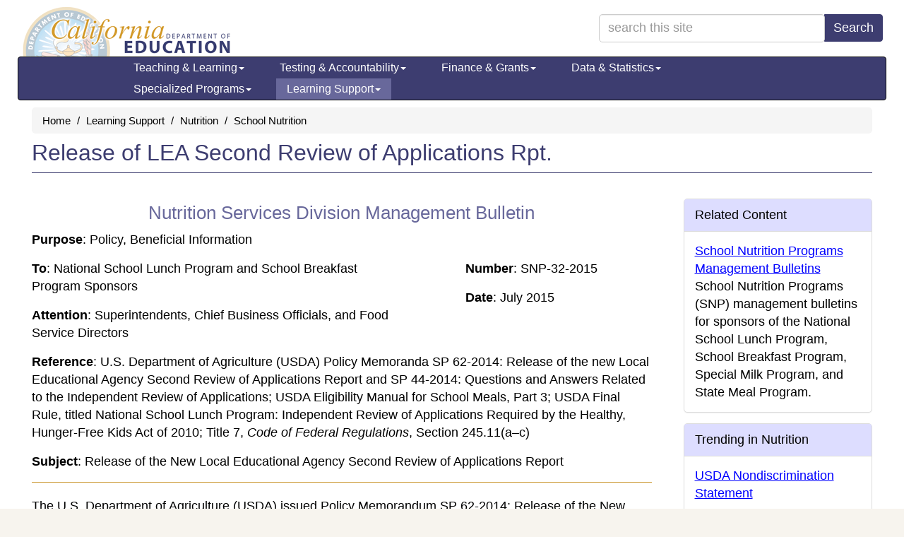

--- FILE ---
content_type: text/html
request_url: https://www.cde.ca.gov/Ls/nu/sn/mbsnp322015.asp
body_size: 53964
content:

<!DOCTYPE html>


<html lang="en"><!-- InstanceBegin template="/Templates/Basic-Page.dwt.asp" codeOutsideHTMLIsLocked="false" -->
<head>

<title>Release of LEA Second Review of Applications Rpt. - School Nutrition (CA Dept of Education)</title>
<meta charset="utf-8" />
<meta http-equiv="X-UA-Compatible" content="IE=edge" />
<meta name="viewport" content="width=device-width, initial-scale=1.0" />
<meta name="description" content="Management Bulletin SNP-32-2015, USDA Policy Memo SP 62-2014: Release of the New Local Educational Agency Second Review of Applications Report." />

<link rel="shortcut icon" href="/favicon.ico"  type="image/x-icon" />
<link rel="apple-touch-icon" href="/apple-touch-icon.png">
<script defer src="https://alert.cdt.ca.gov"></script>

<link href="/bootstrap/css/bootstrap.min.css" rel="stylesheet" />
      
<link href="/css/tabcontent.css" rel="stylesheet" />
	
<!-- Yamm styles-->
<link href="/bootstrap/css/yamm.css" rel="stylesheet" />
<!-- HTML5 shim and Respond.js IE8 support of HTML5 elements and media queries -->
<!--if lt IE 9
script(src='https://oss.maxcdn.com/libs/html5shiv/3.7.0/html5shiv.js')
script(src='https://oss.maxcdn.com/libs/respond.js/1.3.0/respond.min.js')
-->

<link rel="stylesheet" href="/font-awesome-4.2.0/css/font-awesome.min.css" />

<link rel='stylesheet' type='text/css' href='/css/indexRWD.css?20240405' />
<link rel='stylesheet' type='text/css' href='/css/baseRWD.css?20240405' />
<link rel='stylesheet' type='text/css' href='/css/navbarRWD.css?20240405' />
<link rel='stylesheet' type='text/css' href='/css/mediaqueryRWD.css?20240405' />
<link rel='stylesheet' type='text/css' href='/css/lsRWD.css?v2' />  <!-- CSS specific to Topic -->

<!-- Google tag (gtag.js) added 2023May04-cps -->
<script async src="https://www.googletagmanager.com/gtag/js?id=G-N03DG5QERT"></script>
<script>
  window.dataLayer = window.dataLayer || [];
  function gtag(){dataLayer.push(arguments);}
  gtag('js', new Date());

  gtag('config', 'G-N03DG5QERT');
</script>	
	<link rel="stylesheet" type="text/css" href="/css/www-specific.css" />
   

<script src="/sortabletable.js"></script>
<script src="/scriptsRWD.js"></script>
<script src="/jquery.js"></script>
<script src="/accord.js"></script>
<script src="/tabcontent.js"></script>

<!--//***********************************************-->
<!--//* Tab Content script v2.2- Dynamic Drive DHTML code library (www.dynamicdrive.com)-->
<!--//* This notice MUST stay intact for legal use-->
<!--//* Visit Dynamic Drive at http://www.dynamicdrive.com/ for full source code-->
<!--//***********************************************/-->
	
<script src="https://www.google.com/jsapi"></script>
<script src="/general.js"></script>
<script>
	google.load('search', '1');
	google.setOnLoadCallback(function() {        
	google.search.CustomSearchControl.attachAutoCompletion(
	'001779225245372747843:gpfwm5rhxiw',
		  document.getElementById('searchquery'),
	'cse-search-box');
	google.search.CustomSearchControl.attachAutoCompletion(
	'001779225245372747843:gpfwm5rhxiw',
		  document.getElementById('searchquery-collapse'),
	'cse-search-box');
	});
</script>
<script>var __uzdbm_1 = "cac72af0-46df-455d-a2f8-64a9260dd2ee";var __uzdbm_2 = "OTRlYjcxYzctY3Vkdi00NGNkLTkyODYtNWIyNmNjZjZkNjQ1JDMuMTQzLjE2OC41MQ==";var __uzdbm_3 = "";var __uzdbm_4 = "false";var __uzdbm_5 = "";var __uzdbm_6 = "";var __uzdbm_7 = "";</script> <script>   (function (w, d, e, u, c, g, a, b) {     w["SSJSConnectorObj"] = w["SSJSConnectorObj"] || {       ss_cid: c,       domain_info: "auto",     };     w[g] = function (i, j) {       w["SSJSConnectorObj"][i] = j;     };     a = d.createElement(e);     a.async = true;     if (       navigator.userAgent.indexOf('MSIE') !== -1 ||       navigator.appVersion.indexOf('Trident/') > -1     ) {       u = u.replace("/advanced/", "/advanced/ie/");     }     a.src = u;     b = d.getElementsByTagName(e)[0];     b.parentNode.insertBefore(a, b);   })(     window, document, "script", "https://cde.ca.gov/18f5227b-e27b-445a-a53f-f845fbe69b40/stormcaster.js", "cudx", "ssConf"   );   ssConf("c1", "https://cde.ca.gov");   ssConf("c3", "c99a4269-161c-4242-a3f0-28d44fa6ce24");   ssConf("au", "cde.ca.gov");   ssConf("cu", "validate.perfdrive.com, ssc"); </script></head>
<body>
<a href="#content" class="sr-only sr-only-focusable">Skip to main content</a>

<div class="container" id="outer-container">
	    
<form class="form-inline" name="search" method="post" action="/search.asp" ID="cse-search-box" style="padding-top:0px;">
    <div class="container hidden-xs">
		<div class="row" style="height:70px;">
			<div class="col-lg-6">
				<div id="logobase">
					<a href="/" id="logo" title="A link to the California Department of Education home page.">
						<span class="invisible">California Department of Education</span>
					</a>
				</div>
			</div>
			<div class="col-lg-6" id="top-search-box">
				<div class="input-group pull-right">
					<input type="search" class="form-control" style="width:320px;" id="searchquery" name="searchquery" placeholder="search this site" aria-label="search term" maxlength="100">
					<span class="input-group-btn">
						<button class="btn btn-primary" type="submit">Search</button>
					</span>
				</div>
			</div>
		</div>
	</div>
	
	<div class="navbar yamm navbar-inverse">
		<div class="container">
			<div class="navbar-header">
				<button type="button" data-toggle="collapse" data-target="#navbar-collapse-1" class="navbar-toggle navbar-hamburger-icon" aria-label="Menu">
					<span class="invisible">Navigation Menu</span>
					<span class="icon-bar"></span>
					<span class="icon-bar"></span>
					<span class="icon-bar"></span>
				</button>
				
					<a href="/" class="navbar-brand visible-xs-inline">California Department of Education</a>
					<a href="/" class="navbar-brand visible-xxs-inline">CA Dept of Education</a>
				

				<button type="button" data-toggle="collapse" data-target="#navbar-collapse-search" class="navbar-toggle btn btn-default navbar-search-icon" style="float:right;" aria-label="Search">
					<span class="invisible">Search Site</span>
					<span class="glyphicon glyphicon-search" style="color:#FFFFFF;font-size:16px;"></span>
				</button>				

			</div>
			<div id="navbar-collapse-search" class="navbar-collapse collapse" style="padding-left:2px;">
				<div class="visible-search-form">
					<div class="input-group col-xs-10">
						<input type="search" class="form-control" id="searchquery-collapse" name="searchquery-collapse" placeholder="search site" aria-label="search term" maxlength="100">
						<span class="input-group-btn">
							<button class="btn btn-default" type="submit">Search</button>
						</span>
					</div><!-- /input-group -->
				</div>
			</div>
			<div id="navbar-collapse-1" class="navbar-collapse collapse" style="padding-left:2px;">
				<ul class="nav navbar-nav">
					<!-- Start of Teaching & Learning -->
						
					<li class="dropdown "><a href="#" data-toggle="dropdown" class="dropdown-toggle">Teaching &amp; Learning<b class="caret"></b></a>
						<ul class="dropdown-menu">
							<li>
								<div class="yamm-content">
									<div class="row">
										<ul class="col-sm-4 list-unstyled">
											<li class="nav-topic-home"><a href="/ci/">Teaching &amp; Learning Home</a></li>
											<li class="nav-subtopic"><a href="/ci/be/">Becoming an Educator</a></li>
											<li>
												<ul class="nav-subtopic-items">
													<li><a href="/ci/be/become-a-teacher.asp"> Become a Teacher </a></li>
												</ul>
											</li>
                                            <li class="nav-subtopic" style="margin-top:10px;"><a href="/ci/cl/">California Literacy</a></li>
                                            <li class="nav-subtopic" style="margin-top:10px;"><a href="/ci/ct/">Career Technical Education</a></li>
											<li>
												<ul class="nav-subtopic-items">
													<li><a href="/ci/ct/bm/"> Business &amp; Marketing </a></li>
													<li><a href="/ci/ct/hc/"> Health Careers Education </a></li>
													<li><a href="/ci/ct/ie/"> Industrial & Technology Education </a></li>
													<li><a href="/ci/ct/pk/"> Perkins </a></li>
													<li><a href="/ci/ct/rp/"> ROCP </a></li>
													<li><a href="/ci/ct/sf/"> Standards & Framework </a></li>
													<li><a href="/ci/ct/we/"> Work Experience Education (WEE) </a></li>
												</ul>
											</li>
										</ul>
										<ul class="col-sm-4 list-unstyled">
                                            <li class="nav-subtopic nav-top-col-menu-item"><a href="/ci/cr/">Curriculum and Instruction Resources</a></li>
											<li>
												<ul class="nav-subtopic-items">
													<li><a href="/re/cc/">Common Core State Standards</a></li>
													<li><a href="/ci/cr/cf/">Curriculum Frameworks & Instructional Materials</a></li>
													<li><a href="/ci/cr/dl/">Distance Learning</a></li>
													<li><a href="/ci/cr/dr/">Driver Education</a></li>
													<li><a href="/ci/cr/ri/">Multi-Tiered System of Supports</a></li>
													<li><a href="/ci/cr/rl/">Recommended Literature</a></li>
													<li><a href="/ci/cr/lb/">School Libraries</a></li>
													<li><a href="/ci/cr/sl/">Service-Learning</a></li>
													<li><a href="/re/pn/sm/">Specialized Media</a></li>
												</ul>
											</li>
                                            <li class="nav-subtopic" style="margin-top:10px;"><a href="/ci/gs/">Grade Spans</a></li>
											<li>
												<ul class="nav-subtopic-items">
													<li><a href="/sp/cd/">Early Education</a></li>
													<li><a href="/ci/gs/p3/">P-3 Alignment</a></li>
													<li><a href="/ci/gs/em/">Elementary</a></li>
													<li><a href="/ci/gs/mg/">Middle Grades</a></li>
													<li><a href="/ci/gs/hs/">High School</a></li>
													<li><a href="/ci/gs/ps/">Postsecondary</a></li>
													<li><a href="/sp/ae/">Adult Education</a></li>
												</ul>
											</li>
										</ul>
                                        <ul class="col-sm-4 list-unstyled">
                                            <li class="nav-subtopic nav-top-col-menu-item"><a href="/ci/pl/">Professional Learning</a></li>
											<li class="list-unstyled">
												<ul class="nav-subtopic-items">
													<li><a href="/ci/pl/administrators.asp">Administrators</a></li>
													<li><a href="/ci/pl/index.asp?tabsection=2">Curriculum Areas</a></li>
													<li><a href="/ci/pl/professionalstandards.asp">Professional Standards</a></li>
													<li><a href="/qs/">Quality Schooling Framework</a></li>
												</ul>
											</li>
											<li class="nav-subtopic list-unstyled" style="margin-top:10px;"><a href="/ci/se/">Social and Emotional Learning</a></li>
                                            <li class="nav-subtopic list-unstyled" style="margin-top:10px;"><a href="/ci/cr/cf/cimegasubjectareas.asp">Subject Areas</a></li>
											<li class="list-unstyled">
												<ul class="nav-subtopic-items">
													<li><a href="/ci/pl/computerscience.asp">Computer Science</a></li>
													<li><a href="/ci/rl/">English Language Arts</a></li>
													<li><a href="/ci/he/">Health</a></li>
													<li><a href="/ci/hs/">History-Social Science</a></li>
													<li><a href="/ci/ma/">Mathematics</a></li>
													<li><a href="/ci/pe/">Physical Education</a></li>
													<li><a href="/ci/sc/">Science</a></li>
													<li><a href="/ci/vp/">Visual & Performing Arts</a></li>
													<li><a href="/ci/fl/">World Languages</a></li>
												</ul>
											</li>
										</ul>							
									</div>
								</div>
							</li>
						</ul>
					
					</li>
					<!-- End of Teaching & Learning -->
					<!-- Start of Testing & Accountability -->
                        
					<li class="dropdown "><a href="#" data-toggle="dropdown" class="dropdown-toggle">Testing &amp; Accountability<b class="caret"></b></a>
						<ul class="dropdown-menu">
							<li>
								<div class="yamm-content">
									<div class="row">
										<ul class="col-sm-4 list-unstyled">
											<li class="nav-topic-home"><a href="/ta/">Testing & Accountability Home</a></li>
											<li class="nav-subtopic"><a href="/ta/ac/">Accountability</a></li>
											<li>
												<ul class="nav-subtopic-items">
													<li><a href="/ta/ac/cm/">California School Dashboard and System of Support</a></li>
													<li><a href="/ta/ac/dass.asp">Dashboard Alternative School Status (DASS)</a></li>
													<li><a href="/ta/ac/le/">Local Educational Agency Accountability Report Card</a></li>
													<li><a href="/ta/ac/sa/">School Accountability Report Card (SARC)</a></li>
													<li><a href="/ta/ac/sc/">State Accountability Report Card</a></li>
												</ul>
											</li>
										</ul>
										<ul class="col-sm-4 list-unstyled">
											<li class="nav-subtopic nav-top-col-menu-item"><a href="/ta/cr/">Compliance Monitoring</a></li>								
											<li class="nav-subtopic" style="margin-top:10px;"><a href="/ta/lp/">District & School Interventions</a></li>								
                                            <li class="nav-subtopic" style="margin-top:10px;"><a href="/ta/sr/">Awards and Recognition</a></li>								
											<li>
												<ul class="nav-subtopic-items">
													<li><a href="/ta/sr/aa/">Academic Achievement Awards</a></li>
													<li><a href="/ta/sr/cs/">California Distinguished Schools Program</a></li>
													<li><a href="/ta/sr/ct/">California Teachers of the Year</a></li>
													<li><a href="/ta/sr/cl/">Classified School Employees of the Year</a></li>
													<li><a href="/ta/sr/gr/">California Gold Ribbon Schools</a></li>
												</ul>
											</li>
										</ul>
										<ul class="col-sm-4 list-unstyled">
											<li class="nav-subtopic nav-top-col-menu-item"><a href="/ta/tg/">Testing</a></li>
											<li>
												<ul class="nav-subtopic-items">
													<li><a href="/ta/tg/ai/">Assessment Information</a></li>
													<li><a href="/ta/tg/ca/">CA Assessment of Student Performance and Progress (CAASPP)</a></li>
													<li><a href="/ta/tg/cp.asp">CA Proficiency Program (CPP)</a></li>
													<li><a href="/ta/tg/ep/">English Language Proficiency Assessments for CA (ELPAC)</a></li>
													<li><a href="/ta/tg/da/">Grade Two Diagnostic Assessment</a></li>
													<li><a href="/ta/tg/gd/">High School Equivalency (HSE) Tests</a></li>
													<li><a href="/ta/tg/nr/">National Assessment of Educational Progress (NAEP)</a></li>
													<li><a href="/ta/tg/pf/">Physical Fitness Testing (PFT)</a></li>
													<li><a href="/ta/tg/sa/">Smarter Balanced Assessment System</a></li>
												</ul>
											</li>
										</ul>
									</div>
								</div>
							</li>
						</ul>
						
					</li>
					<!-- End of Testing & Accountability -->
					<!-- Start of Finance & Grants -->
                        
					<li class="dropdown "><a href="#" data-toggle="dropdown" class="dropdown-toggle">Finance &amp; Grants<b class="caret"></b></a>
						<ul class="dropdown-menu">
							<li>
								<div class="yamm-content">
									<div class="row">
										<ul class="col-sm-4 list-unstyled">
											<li class="nav-topic-home"><a href="/fg/">Finance &amp; Grants Home</a></li>
											<li class="nav-subtopic"><a href="/fg/ac/">Accounting</a></li>
											<li>
												<ul class="nav-subtopic-items">
													<li><a href="/fg/ac/sa/">Definitions, Instructions, &amp; Procedures</a></li>
													<li><a href="/fg/ac/ic/">Indirect Cost Rates (ICR)</a></li>
													<li><a href="/fg/ac/ac/">Standardized Account Code Structure (SACS)</a></li>
												</ul>
											</li>
											<li class="nav-subtopic" style="margin-top:10px;"><a href="/fg/aa/">Allocations & Apportionments</a></li>
											<li>
												<ul class="nav-subtopic-items">
													<li><a href="/fg/aa/ca/">Categorical Programs</a></li>
													<li><a href="/fg/aa/cd/">Early Education</a></li>
													<li><a href="/fg/aa/co/">Consolidated Application</a></li>
													<li><a href="/fg/aa/cm/">Federal Cash Management</a></li>
													<li><a href="/fg/aa/lc/">Local Control Funding Formula</a></li>
													<li><a href="/fg/aa/pa/">Principal Apportionment</a></li>
												</ul>
											</li>
										</ul>
										<ul class="col-sm-4 list-unstyled">
											<li class="nav-subtopic nav-top-col-menu-item"><a href="/fg/fo/">Funding</a></li>
											<li>
												<ul class="nav-subtopic-items">
													<li><a href="/fg/fo/af/">Available Funding</a></li>
													<li><a href="/fg/fo/fr/">Funding Results</a></li>
													<li><a href="/fg/fo/pf/">Projected Funding</a></li>
													<li><a href="/fg/fo/sf/">Search CDE Funding</a></li>
													<li><a href="/fg/fo/fm/">Funding Tools & Materials</a></li>
												</ul>
											</li>
										</ul>
										<ul class="col-sm-4 list-unstyled">
											<li class="nav-subtopic nav-top-col-menu-item"><a href="/fg/fo/fm/fgmegaothertopics.asp">Finance &amp; Grants Other Topics</a></li>
											<li>
												<ul class="nav-subtopic-items">
													<li><a href="/fg/au/">Auditing</a></li>
													<li><a href="/fg/fi/">Fiscal Oversight</a></li>
													<li><a href="/fg/fr/">Reports</a></li>
													<li><a href="/fg/sf/">Software & Forms</a></li>
												</ul>
											</li>
										</ul>
									</div>
								</div>
							</li>
						</ul>
						
					</li>
					<!-- End of Finance & Grants -->
					<!-- Start of Data & Statistics -->
                        
					<li class="dropdown "><a href="#" data-toggle="dropdown" class="dropdown-toggle">Data &amp; Statistics<b class="caret"></b></a>
						<ul class="dropdown-menu">
							<li>
								<div class="yamm-content">
									<div class="row">
										<ul class="col-sm-4 list-unstyled">
											<li class="nav-topic-home"><a href="/ds/">Data &amp; Statistics Home</a></li>
											<li class="nav-subtopic"><a href="/ds/ad/">Accessing Educational Data</a></li>
											<li>
												<ul class="nav-subtopic-items">
													<li><a href="/ds/ad/aedo.asp">About CDE's Education Data</a></li>
													<li><a href="/ds/ad/dataquest.asp">About DataQuest</a></li>
													<li><a href="/ds/ad/accessdatasub.asp">Data Reports by Topic</a></li>
													<li><a href="/ds/ad/downloadabledata.asp">Downloadable Data Files</a></li>
												</ul>
											</li>
											<li class="nav-subtopic" style="margin-top:10px;"><a href="/ds/dc/">Data Collections</a></li>
											<li>
												<ul class="nav-subtopic-items">
													<li><a href="/ds/dc/cb/">California Basic Educational Data System (CBEDS)</a></li>
													<li><a href="/ds/sp/cl/">California Longitudinal Pupil Achievement Data System (CALPADS)</a></li>
													<li><a href="/fg/aa/co/cars.asp">Consolidated Application and Reporting System (CARS)</a></li>
													<li><a href="/ds/dc/c2cdatasystemp20.asp">Cradle-to-Career Data System</a></li>
												</ul>
											</li>
										</ul>
										<ul class="col-sm-4 list-unstyled">

											<li class="nav-subtopic nav-top-col-menu-item"><a href="/ds/fd/">Financial</a></li>
											<li>
												<ul class="nav-subtopic-items">
													<li><a href="/ds/fd/fd/">Annual Financial Data</a></li>
													<li><a href="/ds/fd/cs/">Certificated Salaries & Benefits</a></li>
													<li><a href="/ds/fd/ec/">Current Expense of Education & Per-pupil Spending</a></li>
													<li><a href="/fg/ac/ic/">Indirect Cost Rates (ICR)</a></li>
												</ul>
											</li>
											<li class="nav-subtopic" style="margin-top:10px;"><a href="/ds/ed/">Data Strategy</a></li>											
											<li>
												<ul class="nav-subtopic-items">
													<li><a href="/ds/ed/dataprivacy.asp">Data Privacy</a></li>
												</ul>
											</li>		
											<li class="nav-subtopic" style="margin-top:10px;"><a href="/ds/sh/">Student Health & Support</a></li>
											<li>
												<ul class="nav-subtopic-items">
													<li><a href="/ds/sh/cw/">Free and Reduced Price Meal Eligibility Data</a></li>
													<li><a href="/ds/sh/sn/">Food Programs</a></li>
												</ul>
											</li>
										</ul>
										<ul class="col-sm-4 list-unstyled">
                                        
											<li class="nav-subtopic nav-top-col-menu-item"><a href="/ds/da/">Data Requests</a></li>
                                            <li class="nav-subtopic" style="margin-top:10px;"><a href="/ds/si/">School & District Information</a></li>
											<li>
												<ul class="nav-subtopic-items">
													<li><a href="/schooldirectory/">California School Directory</a></li>
													<li><a href="/ds/si/cs/">Charter School Locator</a></li>
													<li><a href="/ds/si/ds/">County-District-School Administration</a></li>
													<li><a href="/ds/si/ps/">Private School Data</a></li>
													<li><a href="/ds/si/ds/pubschls.asp">Public Schools and District Data Files</a></li>
													<li><a href="/ds/si/rp/">Regional Occupational Centers & Programs</a></li>
												</ul>
											</li>
											<li class="nav-subtopic" style="margin-top:10px;"><a href="/ds/sp/">School Performance</a></li>
											<li>
												<ul class="nav-subtopic-items">
													<li><a href="/ta/ac/cm/">California School Dashboard and System of Support</a></li>
													<li><a href="/ds/sp/ai/">Postsecondary Preparation</a></li>
												</ul>
											</li>
										</ul>
									</div>
								</div>
							</li>
						</ul>
						
					</li>
					<!-- End of Data & Statistics -->
					<!-- Start of Specialized Programs -->
                        
					<li class="dropdown "><a href="#" data-toggle="dropdown" class="dropdown-toggle">Specialized Programs<b class="caret"></b></a>
						<ul class="dropdown-menu">
							<li>
								<div class="yamm-content">
									<div class="row">
										<ul class="col-sm-6 list-unstyled">
											<li class="nav-topic-home"><a href="/sp/">Specialized Programs Home</a></li>
											<li class="nav-subtopic"><a href="/sp/ae/">Adult Education</a></li>
											<li>
												<ul class="nav-subtopic-items">
													<li><a href="/sp/ae/ds/">Directory of Schools</a></li>
													<li><a href="/sp/ae/fg/">Federal Grants Administration</a></li>
												</ul>
											</li>
											<li class="nav-subtopic" style="margin-top:10px;"><a href="/sp/ch/">Charter Schools</a></li>
											<li class="nav-subtopic" style="margin-top:10px;"><a href="/sp/cd/">Early Education</a></li>
											<li>
												<ul class="nav-subtopic-items">
													<li><a href="/sp/cd/ci/">Contractor Information</a></li>
													<li><a href="/sp/cd/lr/">Laws, Regulations, & Requirements</a></li>
													<li><a href="/sp/cd/op/">Program Overview</a></li>
													<li><a href="/sp/cd/re/">Resources</a></li>
												</ul>
											</li>
											<li class="nav-subtopic" style="margin-top:10px;"><a href="/sp/eo/">Educational Options</a></li>
											<li>
												<ul class="nav-subtopic-items">
													<li><a href="/sp/eo/is/">Independent Study</a></li>
													<li><a href="/sp/eo/op/">Open Enrollment</a></li>
												</ul>
											</li>
											<li class="nav-subtopic" style="margin-top:10px;"><a href="/sp/ml/">Multilingual Learners</a></li>
											<li>
												<ul class="nav-subtopic-items">
													<li><a href="/sp/ml/title3.asp">Title III</a></li>
												</ul>
											</li>

										</ul>
										<ul class="col-sm-6 list-unstyled">
											<li class="nav-subtopic nav-top-col-menu-item"><a href="/sp/se/">Special Education</a></li>
											<li>
												<ul class="nav-subtopic-items">
													<li><a href="/sp/se/as/">Administration & Support</a></li>
													<li><a href="/sp/se/ac/">Announcements & Current Issues</a></li>
													<li><a href="/sp/se/ds/">Data Collection & Reporting</a></li>
													<li><a href="/sp/se/fp/">Family Involvement & Partnerships</a></li>
													<li><a href="/sp/se/lr/">Laws, Regulations, & Requirements</a></li>
													<li><a href="/sp/se/qa/">Quality Assurance Process</a></li>
													<li><a href="/sp/se/sr/">Services & Resources</a></li>
												</ul>
											</li>
											<li class="nav-subtopic" style="margin-top:10px;"><a href="/sp/sw/">Title I</a></li>
											<li>
												<ul class="nav-subtopic-items">
													<li><a href="/sp/sw/t1/equity.asp">CA Equity Performance and Improvement Program</a></li>
													<li><a href="/sp/sw/t1/">Improving Academic Achievement</a></li>
													<li><a href="/sp/sw/rt/ ">Schoolwide Programs</a></li>
													<li><a href="/sp/sw/ss/">Statewide System of School Support (S4)</a></li>
												</ul>
											</li>
											<li class="nav-subtopic" style="margin-top:10px;"><a href="/sp/ai/re/spmegaothertopics.asp">Specialized Programs Other Topics</a></li>
											<li>
												<ul class="nav-subtopic-items">
													<li><a href="/sp/ai/">American Indian</a></li>
													<li><a href="/sp/gt/ ">Gifted & Talented Education</a></li>
													<li><a href="/sp/hs/">Homeless Education</a></li>
													<li><a href="/sp/me/">Migrant/International</a></li>
													<li><a href="/sp/ps/">Private Schools and Schooling at Home</a></li>
													<li><a href="/sp/ss/">State Special Schools</a></li>
												</ul>
											</li>
										</ul>
									</div>
								</div>
							</li>
						</ul>
						
					</li>
					<!-- End of Specialized Programs -->
					<!-- Start of Learning Support -->
                        
					<li class="dropdown active"><a href="#" data-toggle="dropdown" class="dropdown-toggle">Learning Support<b class="caret"></b></a>
						<ul class="dropdown-menu">
							<li>
								<div class="yamm-content">
									<div class="row">
										<ul class="col-sm-6 list-unstyled">
											<li class="nav-topic-home"><a href="/ls/">Learning Support Home</a></li>
											<li class="nav-subtopic"><a href="/ls/ai/">Attendance Improvement</a></li>
											<li>
												<ul class="nav-subtopic-items">
													<li><a href="/ls/ai/sb/">School Attendance Review Boards</a></li>
													<li><a href="/ls/ai/tr/">Truancy</a></li>
												</ul>
											</li>
											<li class="nav-subtopic" style="margin-top:10px;"><a href="/ls/ex/">Expanded Learning</a></li>
											<li>
												<ul class="nav-subtopic-items">
													<li><a href="/ls/ex/fundingop.asp#centurycommunitylearningcenters21st">21st Century Community Learning Centers</a></li>
													<li><a href="/ls/ex/fundingop.asp#afterschooleducationandsafetyprogram">After School Education & Safety Program</a></li>
													<li><a href="/ls/ex/elopinfo.asp">Expanded Learning Opportunities Program</a></li>
												</ul>
											</li>
											<li class="nav-subtopic" style="margin-top:10px;"><a href="/ls/nu/">Nutrition</a></li>
											<li>
												<ul class="nav-subtopic-items">
													<li><a href="/ls/nu/cn/">Child Nutrition Information & Payment System (CNIPS)</a></li>
													<li><a href="/ls/nu/rs/">Rates, Eligibility Scales, & Funding</a></li>
													<li><a href="/ls/nu/sn/">School Nutrition</a></li>
												</ul>
											</li>
										</ul>
										<ul class="col-sm-6 list-unstyled">
											<li class="nav-subtopic nav-top-col-menu-item"><a href="/ls/pf/">Parents/Family & Community</a></li>
											<li>
												<ul class="nav-subtopic-items">
													<li><a href="/ls/pf/cm/">Clearinghouse for Multilingual Documents</a></li>
												</ul>
											</li>
											<li class="nav-subtopic" style="margin-top:10px;"><a href="/ls/ep/">School Disaster and Emergency Management </a></li>
											<li class="nav-subtopic" style="margin-top:10px;"><a href="/ls/yd/rs/lsmegaothertopics.asp">Learning Support Other Topics</a></li>
											<li>
												<ul class="nav-subtopic-items">
													<li><a href="/ls/cs/">Class Size Reduction</a></li>
													<li><a href="/ls/et/">Education Technology</a></li>
													<li><a href="/ls/ec/">Educational Counseling</a></li>
													<li><a href="/ls/he/">Health</a></li>
													<li><a href="/ls/mh/">Mental Health</a></li>
													<li><a href="/ls/ss/">Safe Schools</a></li>
													<li><a href="/ls/fa/">School Facilities</a></li>
													<li><a href="/ls/tn/">Transportation</a></li>
													<li><a href="/ls/yd/">Youth Development</a></li>
												</ul>
											</li>
										</ul>
									</div>
								</div>
							</li>
						</ul>
						
					</li>
					<!-- End of Learning Support -->
					<!-- Start of Professional Learning --><!--
                        
					<li class="dropdown  visible-lg-block"><a href="#" data-toggle="dropdown" class="dropdown-toggle">Professional Learning<b class="caret"></b></a>
						<ul class="dropdown-menu">
							<li>
								<div class="yamm-content">
									<div class="row">
										<ul class="col-sm-12 list-unstyled">
                                            <li class="nav-subtopic"><a href="/pd/">Professional Learning Home</a></li>
											<li>
												<ul class="nav-subtopic-items">
													<li><a href="/pd/ai/">Administrators</a></li>
													<li><a href="/pd/ca/">Curriculum Areas</a></li>
													<li><a href="/pd/ps/">Professional Standards</a></li>
													<li><a href="/qs/">Quality Schooling Framework</a></li>
													<li><a href="/pd/ti/">Title II, Part A Resources and Guidance</a></li>
												</ul>
											</li>
										</ul>
									</div>
								</div>
							</li>
						</ul>
						
					</li>-->
					<!-- End of Professional Learning -->
				</ul>
			</div>
		</div>
	</div> <!-- nav container -->
</form>	
	
	<script>
	document.getElementById('searchquery').setAttribute('autocomplete','off');
	document.getElementById('searchquery-collapse').setAttribute('autocomplete','off');
	</script>
    <img src="/images/cdeLogoBaseBW-faded.gif" id="logoimage" alt="California Department of Education Logo" />


	<div class="container" id="content">
		<ul class='breadcrumb'>
<li><a href='/'>Home</a></li>
<li><a href='/Ls/'>Learning Support</a></li>
<li><a href='/Ls/nu/'>Nutrition</a></li>
<li><a href='/Ls/nu/sn/'>School Nutrition</a></li>
</ul>

		<div class="page-title-desc-block"> <!-- /*pu-added 3/26/2024*/ -->
			<a id="top"></a>
			<h1>Release of LEA Second Review of Applications Rpt.</h1>
			
			<hr class="coloredline" />
			
		</div>

		<div class="row">
            <div class="col-md-9 editablesection">

<!-- InstanceBeginEditable name="MainBody" -->
<div id="mbdiv">
  <h2 style="text-align:center;">Nutrition Services Division Management Bulletin</h2>
  <p><strong>Purpose</strong>: Policy, Beneficial Information</p>
  <div id="mbdivfloats">
    <div id="mbleftside" style="float:left; width:60%;">
      <p><strong>To</strong>: National School Lunch Program and School Breakfast Program Sponsors</p>
<p><strong>Attention</strong>: Superintendents, Chief Business Officials, and Food Service Directors</p>
</div>
    <div id="mbrightside" style="float:right; width:30%;">
      <p><strong>Number</strong>: SNP-32-2015</p>
      <p><strong>Date</strong>: July 2015</p>
    </div>
  </div>
  <div style="clear:both;"></div>
  <p><strong>Reference</strong>:  
U.S. Department of Agriculture (USDA) Policy  Memoranda SP 62-2014: 
Release of the new Local Educational Agency Second Review  of 
Applications Report and SP 44-2014: Questions and Answers Related to the
  Independent Review of Applications; USDA Eligibility Manual for School
 Meals,  Part 3; USDA Final Rule, titled National School Lunch Program: 
Independent  Review of Applications Required by the Healthy, Hunger-Free
 Kids Act of 2010; Title  7, <em>Code of Federal Regulations</em>, Section  245.11(a&ndash;c)</p>
<p><strong>Subject</strong>:  
  Release of the New Local Educational Agency  Second Review of Applications Report </p>
<hr>
</div>
<p></p>
<p>The U.S. Department of Agriculture  (USDA) issued Policy Memorandum 
SP 62-2014: Release of the New Local  Educational Agency Second Review 
of Applications Report &nbsp;(Food and Nutrition Service  [FNS]-742a) to 
provide information explaining required documentation of the  results of
 the second review of applications in the National School Lunch  Program
 (NSLP) and School Breakfast Program (SBP). The primary purpose of form 
 FNS-742a is to capture data related to the second review of 
applications  required by the final rule, National School Lunch Program:
 Independent Review  of Applications Required by the Healthy, 
Hunger-Free Kids Act of 2010,  published February 6, 2014. Form FNS-742a
 will capture annual program data for  each school food authority (SFA),
 including the number and type of errors that  contribute to incorrect 
eligibility determinations, for each SFA required to  complete a second 
review of applications. </p>
<h3>Background Information</h3>
<p>On  February 6, 2014, the USDA issued the final rule titled National 
  School Lunch Program:  Independent Review of Applications Required by 
  the Healthy Hunger Free Kids Act.  This final rule, effective March 10, 
  2014, requires local educational agencies (LEA)  that demonstrate high 
  levels of, or a high risk for, administrative error  associated with 
  eligibility determinations to conduct a second review of all  free, 
  reduced-price, and paid applications before households are notified of  
  eligibility status. The USDA expects a reduction of administrative 
  errors in  eligibility determinations for free and reduced-price school 
  meals as a result  of the final rule. On April 30,  2014, the USDA 
  issued Policy Memorandum SP 44-2014:  Questions and Answers Related to 
  the Independent Review of Applications, which  provides additional 
  information on these requirements. You can access SP  44-2014 on the 
USDA School Meals Policy Web page at <s>http://www.fns.usda.gov/school-meals/policy</s> (Please note the previous link is no valid please use <a href="https://www.fns.usda.gov/cn/qas-related-independent-review-applications" target="_blank">https://www.fns.usda.gov/cn/qas-related-independent-review-applications</a>).</p>
<p>The USDA mandated the first criterion  and grants state agencies the 
authority to select additional criteria. The California  Department of 
Education (CDE) changed the selection criteria for LEAs that will  need 
to report their data to the CDE beginning with School Year (SY) 2014&ndash;15 
as  detailed below. </p>
<h3>Criteria Used to Determine Agencies Required to Conduct a Second  Review of Applications</h3>
<p>The CDE will identify LEAs  required to conduct a second review of 
  applications using two criteria, with  the first criterion mandated by 
  the USDA and the second defined by the CDE  under the authority granted 
by the USDA.</p>
<p>Beginning with SY 2014&ndash;15, the  CDE implemented the following selection criteria:</p>
<ol>
  <li>LEAs  with a 10 percent or greater certification/benefit issuance 
    error rate, as  determined by the CDE during their most recent School 
    Nutrition Programs (SNP) administrative  review (AR) (USDA-mandated 
    criterion).<br>
    <br>
  </li>
  <li>LEAs  that are new to the NSLP and SBP. This is defined as an LEA 
    that submits a new  application, regardless of prior participation in 
  the program (CDE criterion).</li>
</ol>
<p>The CDE Field Services Unit  will annually notify LEAs by June 30 if 
  they are determined to be high-risk and  subject to a second review of 
  applications based on the two criteria above. The  CDE is required to 
  submit a report describing the results of the second review  of 
applications to the USDA FNS by March 15 of each year.&nbsp;&nbsp;</p>
<h3>What Local Educational Agencies Need to Do</h3>
<p>Those LEAs required to conduct  a second review of applications, 
  using the CDE&rsquo;s selection criteria mentioned  above, must conduct the 
  review annually until they demonstrate to the CDE that  no more than 5 
  percent of reviewed applications required a change in  eligibility 
  determination. Documentation must be submitted to the CDE by  February 1
  through submission of specific eligibility data on the SNP Agency  
Second Review of Applications Report, Form ID SNP-SFA FNS-742A.</p>
<p>In accordance with Title 7, <em>Code of Federal Regulations</em>, Section  245.11(b)(2)(i&ndash;iv), form FNS-742a will collect all of the following:</p>
<ol type="i">
  <li>The total  number of free, reduced-price, and paid applications subject to a second review<br>
    <br>
  </li>
  <li>The total  number of applications for which the eligibility determination was changed due  to the second review process<br>
    <br>
  </li>
  <li>The percentage of applications for which  the eligibility determination was changed<br>
    <br>
  </li>
  <li>A summary of the types of errors that  resulted in a change to the
    original eligibility determination; for example,  incomplete 
    application, gross income calculation error, and categorical  
  eligibility error</li>
</ol>
<p>The second review of  applications does not change the LEA&rsquo;s 
  responsibility to notify their selected households  of the eligibility 
  or ineligibility determination of free or reduced-price  meals within 10
operating days of receiving the application.</p>
<p>Effective immediately, LEAs  selected by the CDE must annually submit
  a Local Educational Agency Second Review  of Applications Report (Form 
  ID SNP-SFA FNS-742a) to the CDE by e-mail at <a href="mailto:NSDDATAREQUEST@cde.ca.gov">NSDDATAREQUEST@cde.ca.gov</a> by  February 1. The data must include all current school year 
  applications  certified by the LEA on or before October 31. This 
  reporting form and  instructions can be accessed in the Child Nutrition 
  Information and Payment  System by selecting Applications and then 
Download Forms.</p>
<h3>Resources and Information</h3>
<p>LEAs can view the final rule  in its entirety on the USDA Final Rule:
  National School Lunch Program  Independent Review of Applications 
  Required by the Healthy, Hunger-Free Kids  Act of 2010 Web page at  
<a href="https://www.fns.usda.gov/school-meals/fr-020614" target="_blank">https://www.fns.usda.gov/school-meals/fr-020614</a>.</p>
<p>The USDA Eligibility Manual for School Meals, Determining  and Verifying
  Eligibility (August 2014), Part 3, page 40, provides more guidance on 
  the independent review of  applications. LEAs can download the USDA 
  Eligibility Manual for School Meals  from the USDA Guidance and 
Resources Web page at <s>http://www.fns.usda.gov/school-meals/guidance-and-resources/</s>. [Please Note: The preceding link is no longer valid.]</p>
<p>LEAs can download SP 62-2014,  New LEA Second Review of Applications Report from the USDA School Meals Policy  Web page at <s>http://www.fns.usda.gov/school-meals/policy</s> (Please note the previous link is no valid please use <a href="https://www.fns.usda.gov/cn/new-lea-second-review-applications-report" target="_blank">https://www.fns.usda.gov/cn/new-lea-second-review-applications-report</a>).</p>
<h3>Contact Information</h3>
<p>If you have any questions  regarding this Management Bulletin, please
  contact the Nutrition Services Division  Field Services Unit by phone 
at  800-952-5609 or email at <a href="mailto:NSDDATAREQUEST@cde.ca.gov">FSU@cde.ca.gov</a>.</p>
<!-- InstanceEndEditable -->
<div id="questionsline">Questions: &nbsp;
<!-- InstanceBeginEditable name="contact" -->Nutrition Services Division | 800-952-5609<!-- InstanceEndEditable -->
</div>
<div class="lastmodified"> <!-- pu-removed 3/29/2024; style="margin-top:10px;text-align:left;color:black;font-weight:normal;font-size:14px;" -->
    
		Last Reviewed: Thursday, November 20, 2025
</div>

</div>
<div class="col-md-3" id="rightside-column">
	<!--<div class="panel panel-default">
		<div class="panel-heading">
			<div class="panel-title">Share this Page</div>
		</div>
		<div class="panel-body">
			<!{1}** virtual="/includes/page-share-icons.asp" **{1}>
		</div>
	</div>-->

    <div class='panel panel-default'><div class='panel-heading'><div class='panel-title'>Related Content</div></div><div class='panel-body'><ul class='nobulletlistsidebar'><li><a href='/ls/nu/sn/mb.asp'>School Nutrition Programs Management Bulletins</a><br/><span>School Nutrition Programs (SNP) management bulletins for sponsors of the National School Lunch Program, School Breakfast Program, Special Milk Program, and State Meal Program.</span></li></ul></div></div>

	<div class="panel panel-default">
		<div class="panel-heading">
			<div class="panel-title">Trending in Nutrition</div>
		</div>
		<div class="panel-body">
			<ul class='nobulletlistsidebar'>
<li><a href='/ls/nu/cr/crfactsheet.asp'>USDA Nondiscrimination Statement</a></li>
<li><a href='/ls/nu/fd/grapes.asp'>Grapes, Variety</a></li>
<li><a href='/ls/nu/sn/kit2025.asp'>2025 KIT Grant & Retention & Recruitment Grant </a></li>
<li><a href='/ls/nu/rs/scales2526.asp'>Income Eligibility Scales for School Year 2025–26</a></li>
<li><a href='/ls/nu/sf/mbnsdsfsp012008.asp'>Temperature Controls of Potentially Hazardous Food</a></li>

			</ul>
			<div id="moretrending" class="collapse">
			<br/>
			<ul class="nobulletlistsidebar">
			<li><a href='/ls/nu/sn/cauniversalmeals.asp'>California Universal Meals</a></li>
<li><a href='/ls/nu/fd/kiwi.asp'>Kiwi Fruit</a></li>
<li><a href='/ls/nu/fd/carrots.asp'>Carrots, Baby, Whole, Snack Pack</a></li>
<li><a href='/ls/nu/fd/properstoragetemperatures.asp'>Proper Storage Temperatures for USDA Foods</a></li>
<li><a href='/ls/nu/index.asp'>Nutrition</a></li>
<li><a href='/ls/nu/he/newfbmplunch.asp'>Lunch Meal Pattern (Grades K-12)</a></li>
</ul></div>
			<button id="btnMoreTrending" type="button" data-open-text="Open" class="btn-link pull-right" style="padding-top:10px;" data-toggle="collapse" data-target="#moretrending" title="Expand the list of Trending Items" onclick="MoreShowHideTrending();">More Trending Items</button>
		
		</div>
	</div>

	<div class="panel panel-default">
		<div class="panel-heading">
			<div class="panel-title">Recently Posted in Nutrition</div>
		</div>
		<div class="panel-body">
			<ul class='nobulletlistsidebar'>

				<li><a href='/ls/nu/sfspsponsor2026.asp'>Summer Food Service Program (SFSP) Sponsor - 2026</a>  (added 15-Jan-2026)
				<!--<span style='font-size:14px'> removed by RO --><br/>
				Summer Food Service Program Sponsors Survey for summer 2026.<!--</span> removed by RO -->
				</li>

			

				<li><a href='/ls/nu/saladbarssnp.asp'>Salad Bars in the School Nutrition Programs</a>  (added 15-Jan-2026)
				<!--<span style='font-size:14px'> removed by RO --><br/>
				Management Bulletin SNP-02-2026 clarifies that program operators will incur fiscal action for meal pattern violations when there are missing meal components or missing production records.<!--</span> removed by RO -->
				</li>

			

				<li><a href='/ls/nu/waivermealduringramadan.asp'>Waiver for Non-congregate Meals During Ramadan</a>  (added 14-Jan-2026)
				<!--<span style='font-size:14px'> removed by RO --><br/>
				The Waiver for Non-congregate Meals During Ramadan allows approved school food authorities to offer non-congregate meals to students fasting during Ramadan.<!--</span> removed by RO -->
				</li>

			

				<li><a href='/ls/nu/sn/mbsnp022026.asp'>Salad Bars in the School Nutrition Programs</a>  (added 14-Jan-2026)
				<!--<span style='font-size:14px'> removed by RO --><br/>
				This management bulletin clarifies that program operators will incur fiscal action for meal pattern violations when there are missing meal components or missing production records.<!--</span> removed by RO -->
				</li>

			

				<li><a href='/ls/nu/availabilitybfastgrant.asp'>Availability of the 2026-27 Breakfast Grant</a>  (added 08-Jan-2026)
				<!--<span style='font-size:14px'> removed by RO --><br/>
				The School Breakfast Program (SBP) and Summer Meal Programs (SMP) Start-up and Expansion Grants, administered by the California Department of Education, provide schools with funding to start-up or expand their SBP and SMP.<!--</span> removed by RO -->
				</li>

			
				
				</ul>
			 
				<div id="morerecenlyposted" class="collapse">
				
				<br />
				
				<ul class='nobulletlistsidebar'>
				
			

				<li><a href='/ls/nu/turnipthebeetnomination.asp'>2025 Turnip the Beet Award Nominations</a>  (added 06-Jan-2026)
				<!--<span style='font-size:14px'> removed by RO --><br/>
				2025 Turnip the Beet Award Nominations are due by January 9, 2026.<!--</span> removed by RO -->
				</li>

			

				<li><a href='/ls/nu/he/cnacagendajanuary2026.asp'>Child Nutrition Advisory Council - January 2026</a>  (added 02-Jan-2026)
				<!--<span style='font-size:14px'> removed by RO --><br/>
				Meeting agenda for the State Superintendent of Public Instruction Child Nutrition Advisory Council (CNAC).<!--</span> removed by RO -->
				</li>

			

				<li><a href='/ls/nu/variationmeal4rr.asp'>Variations in Meals for Religious Reasons</a>  (added 30-Dec-2025)
				<!--<span style='font-size:14px'> removed by RO --><br/>
				The management bulletin CNP-04-2014 has been revised to update regulatory references, meal pattern terminology, and contact information<!--</span> removed by RO -->
				</li>

			

				<li><a href='/ls/nu/oct28tus3tuesday2webinar.asp'>October 28, 2025 Tuesday Town Hall Resources</a>  (added 30-Dec-2025)
				<!--<span style='font-size:14px'> removed by RO --><br/>
				The California Department of Education (CDE) Nutrition Services Division (NSD) hosted the monthly Tuesday @ 2 School Nutrition Town Hall webinar October 28, 2024.<!--</span> removed by RO -->
				</li>

			

				<li><a href='/ls/nu/aug26tuesday2webinar.asp'>August 26, 2025 Tuesday Town Hall Resources</a>  (added 30-Dec-2025)
				<!--<span style='font-size:14px'> removed by RO --><br/>
				The California Department of Education (CDE) Nutrition Services Division (NSD) hosted the monthly Tuesday @ 2 School Nutrition Town Hall webinar September 24, 2024.<!--</span> removed by RO -->
				</li>

				</ul></div>
					<button id="btnMore" type="button" data-open-text="Open" class="btn-link pull-right" style="padding-top:10px;" data-toggle="collapse" data-target="#morerecenlyposted" title="Expand the list of Recently Posted Items" onclick="MoreShowHide();">More Recently Posted Items</button>
					
		</div>
	</div>

</div>

</div>
</div>

<!-- <hr/> pu-removed 3/7/2024 -->
<footer>

	<div class="row">
    <h2 class="sr-only">Footer Navigation Menu</h2>
    
		<div class="col-md-3">
        	<div>
                <h3 class="megafooter-topics">About CDE</h3>
                <p><a href="/re/di/cd/cde.asp">CDE Locations</a></p>
                <p><a href="/eo/mn/mv">CDE Mission</a></p>
                <p><a href="/re/di/or/">CDE Organization</a></p>
                <p><a href="/re/di/cd/">Contact Us</a></p>
                <p><a href="/re/di/eo/">Equal Opportunity</a></p>
                <p><a href="/re/di/jb/">Jobs at CDE</a></p>
                <p><a href="/nr/">Newsroom</a></p>
				<p><a href="/re/di/sc/">Stay Connected with CDE</a></p>
                <p><a href="/eo/in/">Superintendent's Initiatives</a></p>
			</div>
            <div>
                <h3 class="megafooter-topics">State Board of Education</h3>
                <p><a href="/be/ag/ag/">Meeting Agendas</a></p>
                <p><a href="/be/mt/">Meeting Minutes &amp; Schedule</a></p>
                <p><a href="/be/ms/mm/">Members</a></p>
            </div>
		</div>
        
		<div class="col-md-3">
        	<div>
                <h3 class="megafooter-topics">Popular Content</h3>
                <p><a href="/ta/ac/cm/">California School Dashboard</a></p>
                <p><a href="/re/cc/">Common Core State Standards</a></p>
                <p><a href="/re/cp/">Complaint Procedures</a></p>
                <p><a href="/be/st/ss/">Content Standards</a></p>
                <p><a href="/ci/cr/">Curriculum Resources</a></p>
                <p><a href="/fg/fo/">Education Funding</a></p>
                <p><a href="/sp/el/er/eldstandards.asp">English Language Development Standards</a></p>
                <p><a href="/fg/aa/">Financial Allocations &amp; Apportionments</a></p>
                <p><a href="/ta/tg/gd/">High School Equivalency Tests</a></p>
                <p><a href="/ci/gs/hs/hsgrgen.asp">High School Graduation Requirements</a></p>
                <p><a href="/ci/gs/em/kinderinfo.asp">Kindergarten in California</a></p>
                <p><a href="/eo/in/socialemotionallearning.asp">Social and Emotional Learning</a></p>
                <p><a href="/be/st/">Standards &amp; Frameworks</a></p>
            </div>
		</div>
        
		<div class="col-md-3">	
            <div>	
                <h3 class="megafooter-topics">Popular Program Areas</h3>
                <p><a href="/ta/ac/">Accountability - School Performance</a></p>
                <p><a href="/ci/ct/">Career Technical Education</a></p>
                <p><a href="/sp/ch/">Charter Schools</a></p>
                <p><a href="/ls/nu/">Child Nutrition</a></p>
                <p><a href="/sp/cd/">Child Development</a></p>
				<p><a href="/ls/ep/">Disaster and Emergency Management </a></p>
				<p><a href="/ls/ex/">Expanded Learning</a></p>
                <p><a href="/fg/aa/pa/">Principal Apportionments</a></p>
                <p><a href="/ls/ss/">Safe Schools</a></p>
                <p><a href="/ls/fa/">School Facilities</a></p>
                <p><a href="/sp/se/">Special Education</a></p>
                <p><a href="/ta/tg/">Standardized Testing</a></p>
                <p><a href="/sp/sw/">Title I</a></p>
                <p><a href="/sp/el/t3/">Title III</a></p>
            </div>
		</div>
        
		<div class="col-md-3">
        	<div>
                <h3 class="megafooter-topics">Resources</h3>
                <p><a href="/schooldirectory/">California School Directory</a></p>
                <p><a href="/re/ca/">Education Calendars</a></p>
                <p><a href="/re/di/fq/">Education FAQs</a></p>
                <p><a href="/re/di/eo/languageservices.asp">Language Access Complaint</a></p>
                <p><a href="/re/lr/">Laws &amp; Regulations</a></p>
                <p><a href="/ls/pf/cm/">Multilingual Documents</a></p>
                <p><a href="/re/pn/">Publications</a></p>
                <p><a href="/sdprofile/search.aspx">School and District Reports</a></p>
                <p>>> <a href="/re/">More Resources</a></p>
            </div>
            <div>            
                <h3 class="megafooter-topics">Site Information</h3>
                <p><a href="/azindex/">A-Z Index</a> | <a href="/sitemap/">Site Map</a></p>
                <p><a href="/re/di/ws/webpolicy.asp">Web Policy</a></p>
				<p><a href="/re/di/ws/accessibility2017.asp">Accessibility Certification</a></p>
            </div>
		</div>

	</div>
	

	<br><p style="text-align:center">
		&copy; California Department of Education
	</p>

</footer>

</div>

<!-- Bootstrap core JavaScript-->
<script src="/bootstrap/js/jquery-1.10.2.min.js"></script>
<script src="/bootstrap/js/bootstrap.min.js"></script>
<script>
$(function() {
window.prettyPrint && prettyPrint()
$(document).on('click', '.yamm .dropdown-menu', function(e) {
    e.stopPropagation()
})
})
</script>

<!-- Highlight section anchor sections -->
<script>
if(window.location.hash) {
  // Fragment exists
	var hash = window.location.hash.slice(1); //Puts hash in variable, and removes the # character
}

$(document).ready(function(){
if($("div").hasClass("sectionitem")) {
	// if Section Anchor Item shared asset exists, add class
	$("a[name=" + hash + "]").parent().next("div").addClass("highlightitem");
  }
});

$(window).bind('hashchange', function () { //detect hash change
	var hash2 = window.location.hash.slice(1); //hash to string
	if($("div").hasClass("highlightitem")) {
		$("div").removeClass("highlightitem");
	  }
	if($("div").hasClass("sectionitem")) {
		$("a[name=" + hash2 + "]").parent().next("div").addClass("highlightitem");
	  }
});

</script>


</body>
<!-- InstanceEnd --></html>





--- FILE ---
content_type: text/css
request_url: https://www.cde.ca.gov/css/navbarRWD.css?20240405
body_size: 3494
content:
#logobase a {
position:absolute; 
left:1px; /*left:10px;*/
width:322px; /*255px;*/
height:70px; 
background-image: url(/images/cdeLogoBASE-faded.gif); 
display:block;}

.invisible {position:absolute; left:-9000px;}


.list-unstyled,
.list-unstyled ul { min-width: 120px }

.navbar-nav > li > a {padding-top:5px !important; padding-bottom:5px !important;}
.navbar {margin-bottom: 10px; min-height:32px !important}
	
.navbar-inverse { background-color: #000066}
.navbar-inverse a {
	text-decoration:none;
	font-size: 16px; /* Added by NN 1/31/2024 */
	} 
.navbar-inverse .navbar-nav>.active>a:hover,.navbar-inverse .navbar-nav>li>a:hover, .navbar-inverse .navbar-nav>li>a:focus { background-color: #4F6A92}
.navbar-inverse .navbar-nav>.active>a,.navbar-inverse .navbar-nav>.open>a,.navbar-inverse .navbar-nav>.open>a, .navbar-inverse .navbar-nav>.open>a:hover,.navbar-inverse .navbar-nav>.open>a, .navbar-inverse .navbar-nav>.open>a:hover, .navbar-inverse .navbar-nav>.open>a:focus { background-color: #4F6A92}
.navbar-inverse { background-image: none; }
.navbar-inverse { border-color: #080808}
.navbar-inverse .navbar-brand { color: #FFFFFF}
.navbar-inverse .navbar-brand:hover { color: #FFFFFF}
.navbar-inverse .navbar-nav>li>a { color: #FFFFFF; font-size: 16px;} /*Updated by NN from 12px to 16px 1/31/2024 */
.navbar-inverse .navbar-nav>li>a:hover, .navbar-inverse .navbar-nav>li>a:focus { color: #FFFFFF}
.navbar-inverse .navbar-nav>.active>a,.navbar-inverse .navbar-nav>.open>a, .navbar-inverse .navbar-nav>.open>a:hover, .navbar-inverse .navbar-nav>.open>a:focus { color: #FFFFFF}
.navbar-inverse .navbar-nav>.active>a:hover, .navbar-inverse .navbar-nav>.active>a:focus { color: #FFFFFF}
.navbar-inverse .navbar-nav>.dropdown>a .caret { border-top-color: #FFFFFF}
.navbar-inverse .navbar-nav>.dropdown>a:hover .caret { border-top-color: #FFFFFF}
.navbar-inverse .navbar-nav>.dropdown>a .caret { border-bottom-color: #FFFFFF}
.navbar-inverse .navbar-nav>.dropdown>a:hover .caret { border-bottom-color: #FFFFFF}
.navbar-inverse .navbar-toggle {border-color: transparent; float:left; margin-left: 4px; margin-right: 4px;}

.navbar-brand {height:32px;padding-top:8px;padding-bottom:6px;padding-left:8px; padding-right:0px;}

.navbar-hamburger-icon {margin-top:4px;margin-bottom:4px;padding-top:6px;padding-bottom:4px;}
.navbar-search-icon {float:right;background-color:#000066;border-color:transparent;padding-top:4px;padding-bottom:2px;margin-top:4px;margin-bottom:4px; }

.nav-topic-home {margin-bottom:10px;font-weight:bold}
li.nav-subtopic {font-weight:bold}
ul.nav-subtopic-items {padding-left:20px; list-style:square}
ul.nav-subtopic-items>li {}
	
.yamm {}
.yamm .yamm-content {padding-top:4px;padding-bottom:4px;padding-left:14px;padding-right:4px;font-size:12px;background-color:#DDEEFF}
.yamm .yamm-content a {color:#000000;text-decoration:none;}
.yamm .yamm-content a:hover {background-color:transparent;text-decoration:underline;}

@media (max-width: 767px) {
	.navbar-inverse .navbar-nav>li>a { color: #FFFFFF; font-size: 14px;}
}

/* Widened Layout Additions by NN 1/31/2024 */ 
.navbar-collapse.collapse {
	padding-left: 10px;
}

.navbar-collapse {
	max-width: 1600px;
	}

@media (min-width: 768px) {
	.navbar.yamm.navbar-inverse {
		margin-left: 15px;
		margin-right: 15px;
	}
	
	.navbarwebapp { /*pu-added 4/3/2024*/
		margin-left: 10px;
		margin-right: 10px;
		margin-top: -20px;
	}
}


--- FILE ---
content_type: text/css
request_url: https://www.cde.ca.gov/css/lsRWD.css?v2
body_size: 3355
content:
/* Cascading Stylesheet for the Learning Support (LS) */

h1 { color:#3D3D70; } h2 { color:#68689B; } 

th, th a:link, th a:visited { 
   background-color:#3D3D70; color:#FFF; 
} th a:hover { color:#FFC; }

/* light, dark, and shadow */
.dark { background-color:#3D3D70; }
.light { background-color:#68689B; }
.shadow { background-color:#DDDDFF; }

/* bulleted lists */
ul { 
   list-style-image: url(/images/bullets/ul-ls.gif);  } ul ul { 
   list-style-image: url(/images/bullets/ul-ls2.gif); } ul ul ul { 
	list-style-image: url(/images/bullets/ul-ls3.gif); 
}

.topic-color { background-color:#000000; }

/* topic index page left navigation */

#leftnavigation {background-color:#DDDDFF;}

#leftnavigation a.dark, #leftnavigation a:visited.dark {
	background-color:#3D3D70;
	color:#FFF;
	}
#leftnavigation a:visited.darkhome, #leftnavigation a.darkhome {
	background-color:#3D3D70;
	color:#FFF;
	}
#leftnavigation a:hover.dark {
	background-color:#68689B;
	color:#FFF;
	}
#leftnavigation a.light, #leftnavigation a:visited.light {
	background-color:#68689B;
	color:#FFF;
	}
#leftnavigation a:hover.light {
	background-color:#3D3D70;
	color:#FFF;
	}

#panelbottom {
	border-top-color: #68689B;
}

/* end topic index page left navigation */

/* related content section border color - lavendar */
#relatedcontent {border-color: #68689B;}

/* horizontal rule color under page title */
hr.coloredline {color:#3D3D70; border-color: #3D3D70;}

/* tabcontent topic color changes for the Tabs template */
.shadetabs li a{
border-bottom: 1px solid #3D3D70; /* dark color */
background: #DDDDFF; /* shadow color */
}

.shadetabs li a:hover{
background-color:#68689B; /* light color */
}

.shadetabs li a.selected{ /*selected main tab style */
border-bottom-color: #3D3D70; /* dark color */
background-color: #3D3D70; /* dark color */
}

.tabborder{ /* added to change the border color around the tab content to match the topic area color */
border:1px solid #3D3D70; /* dark color */
border-top:5px solid #3D3D70; /* dark color */
}

/* Sub-menu navigation colors */
#submenudiv li a {
background-color:#3D3D70; /* dark color */
}
#submenudiv li a.active, #submenudiv a:hover {
background-color:#68689B; /* light color */
} 

/* RWD topic-related colors */
#logobase a {background-image: url(/images/cdeLogoLS-faded.gif)}
.navbar-inverse { background-color: #3D3D70}
.navbar-inverse .navbar-nav>.active>a:hover,.navbar-inverse .navbar-nav>li>a:hover, .navbar-inverse .navbar-nav>li>a:focus { background-color: #68689B}
.navbar-inverse .navbar-nav>.active>a,.navbar-inverse .navbar-nav>.open>a,.navbar-inverse .navbar-nav>.open>a, .navbar-inverse .navbar-nav>.open>a:hover,.navbar-inverse .navbar-nav>.open>a, .navbar-inverse .navbar-nav>.open>a:hover, .navbar-inverse .navbar-nav>.open>a:focus { background-color: #68689B}
.navbar-search-icon {background-color:#3D3D70}
.yamm .yamm-content {background-color:#DDDDFF}

.panel-default > .panel-heading {background-color: #DDDDFF;}

.btn-primary {background-color:#3D3D70;border-color:#3D3D70;}
.btn-primary:hover,
.btn-primary:focus,
.btn-primary:active,
.btn-primary.active,
.open > .dropdown-toggle.btn-primary {
  color: #fff;
  background-color:#68689B;
  border-color: #68689B;
}

/* End Stylesheet */

--- FILE ---
content_type: text/css
request_url: https://www.cde.ca.gov/css/www-specific.css
body_size: 1121
content:
/* The CSS in this file overrides some CSS on Staging that are used to visually inform the Contribute user of specific styles or tags that are applied. */

 	/*-- blockquote default is in bootstap, however the font-size and border-left are overridden below. --*/
 	/*-- blockquote displays with light grey background color and border on Staging. --*/
	/* on www, in the www-specific.css, the blockquote is referenced to not display the background color or border. */
	/* all other blockquote properties are defined in indexCSS.css */
blockquote {
	font-size: 1em;
	border: none;
	background-color: #ffffff;
}

	/* on staging, we display the text and use a background color, but on www, we do not display */
	/* all other printurl properties are defined in indexCSS.css */
.printurl{
	display:none;
	background-color:#FFFFFF;
}

@media print {
.printurl{
	display:inline !important;
}
}

li.nobulletlist /* added to remove the bullet from unorderlists, when nobulletlist class is applied in Contribute 02/12/2013 - tjb */
{
	background-color:#FFFFFF;
}

/* New */
#mbdiv
{
border: none;
}

--- FILE ---
content_type: text/plain; charset=UTF-8
request_url: https://www.cde.ca.gov/c99a4269-161c-4242-a3f0-28d44fa6ce24?
body_size: 198
content:
{"ssresp":"0","jsrecvd":"true","__uzmaj":"b657ad26-a38c-4901-a3eb-79fd3a31a850","__uzmbj":"1768790739","__uzmcj":"596521056562","__uzmdj":"1768790739","jsbd2":"3f8a9355-cudx-3da9-7b86-66d37e6d2665"}

--- FILE ---
content_type: text/plain; charset=UTF-8
request_url: https://www.cde.ca.gov/c99a4269-161c-4242-a3f0-28d44fa6ce24?
body_size: 467
content:
{"ssresp":"0","jsrecvd":"true","__uzmaj":"f709ac88-5538-4895-805d-78c979aa5231","__uzmbj":"1768790739","__uzmcj":"835731081356","__uzmdj":"1768790739","__uzmlj":"4blsoSv7+37aB6hKkCm8cDd+ODZTIgNxRnC4P8XmBOQ=","__uzmfj":"7f9000f709ac88-5538-4895-805d-78c979aa52311-17687907391270-002fa6bc7bb582d650510","uzmxj":"7f9000c193757e-4558-4d36-88fb-c2e1e41a0a251-17687907391270-925834d94f172aca10","dync":"uzmx","jsbd2":"8ade1f4b-cudx-3da9-9603-93b551d025ae","mc":{},"mct":""}